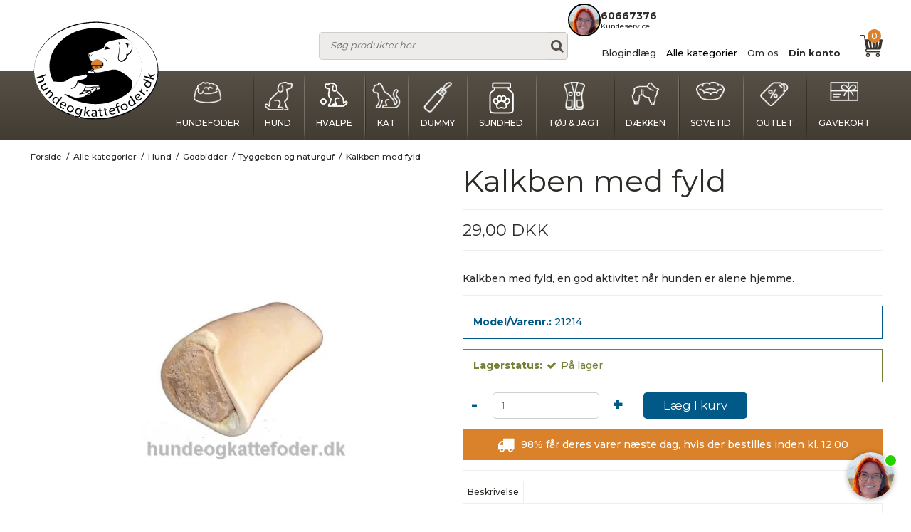

--- FILE ---
content_type: application/javascript
request_url: https://shop92642.sfstatic.io/upload_dir/templates/imported_template/assets/js/klaviyo.tracking.js
body_size: 1725
content:
var replaceFrom = 'w71.h71';
var replaceTo = 'w293.h293.fill';

let basketReady = false;
let productReady = false;

var _learnq = _learnq || [];

let domain = location.protocol + '//' + location.hostname + (location.port ? ':' + location.port : '');
if (window.platform && window.platform.subscribe &&  window.platform.consent.STATISTICS) {

    window.platform.subscribe("/cart/ready", function () {
        basketReady = true;
        klaviyoTrack('basket');
    });
    window.platform.subscribe("/product/ready", function () {
        productReady = true;
        klaviyoTrack('product');
    });
}

function klaviyoTrack(str) {
    console.log('track start');
    var sessionInfo = window.platform;

    if (sessionInfo.page.isProduct && basketReady && productReady) { 
        
        $('[data-product="buyButton"]').on('click', function () {
            $.cookie('AddedToBasketMessageTriggered', true);
        });

        let name = sessionInfo.product.Title;
        let ProductNumber = sessionInfo.product.Id;
        let brand = sessionInfo.product.ProducerTitle;
        let price = sessionInfo.product.Prices[0].PriceMin;
        let url = window.location.href;
        let categories = [sessionInfo.product.CategoryTitle];
        let image = domain + sessionInfo.product.Images[0];

        
        $('[data-w-checkout="modal-open"]').on('click', function () {

            if (str == 'product') {
                setTimeout(function() {

                    //added to cart
                    var total = sessionInfo.cart.CartSubTotalPrice;
                    var products = GetBasketProducts(sessionInfo);
                
                    _learnq.push(["track", "Added to Cart", {
                        "$value": total,
                        "AddedItemProductName": name,
                        "AddedItemProductID": ProductNumber,
                        "AddedItemCategories": categories,
                        "AddedItemImageURL": image,
                        "AddedItemURL": url,
                        "AddedItemPrice": price,
                        "AddedItemQuantity": 1,
                        "CheckoutURL": CreateCheckoutUrl(products),
                        "Items": products
                    }]);
                
                
                    //identify
                    if (sessionInfo.user !== null) {
                        _learnq.push(['identify', { '$email': email }]);
                    }
                    
                    //started checkout
                    StartedCheckout(sessionInfo);

                },5000);
            }

        });
        
        if ($.cookie('AddedToBasketMessageTriggered') === "true") {
            $.removeCookie('AddedToBasketMessageTriggered');
            var total = sessionInfo.cart.CartSubTotalPrice;
            var products = GetBasketProducts(sessionInfo);

            _learnq.push(["track", "Added to Cart", {
                "$value": total,
                "AddedItemProductName": name,
                "AddedItemProductID": ProductNumber,
                "AddedItemCategories": categories,
                "AddedItemImageURL": image,
                "AddedItemURL": url,
                "AddedItemPrice": price,
                "AddedItemQuantity": 1,
                "CheckoutURL": CreateCheckoutUrl(products),
                "Items": products
            }]);
        }
        else {

            let item = {
                "ProductName": name,
                "ProductID": ProductNumber,
                "Categories": categories,
                "ImageURL": image,
                "URL": url,
                "Brand": brand,
                "Price": price,
            };

            _learnq.push(["track", "Viewed Product", item]);

            _learnq.push(["trackViewedItem", {
                "Title": item.ProductName,
                "ItemId": item.ProductID,
                "Categories": item.Categories,
                "ImageUrl": item.ImageURL,
                "Url": item.URL,
                "Metadata": {
                    "Brand": item.Brand,
                    "Price": item.Price,
                }
            }]);
        }
        
        //mobile pay checkout
        //$('[data-w-checkout="modal-open"]').one('click', function () {
        $('.m-product-title').on('click', function () {
            /*
            setTimeout(function() {
              
                //added to cart
                total = sessionInfo.cart.CartSubTotalPrice;
                products = GetBasketProducts(sessionInfo);
            
                _learnq.push(["track", "Added to Cart", {
                    "$value": total,
                    "AddedItemProductName": name,
                    "AddedItemProductID": ProductNumber,
                    "AddedItemCategories": categories,
                    "AddedItemImageURL": image,
                    "AddedItemURL": url,
                    "AddedItemPrice": price,
                    "AddedItemQuantity": 1,
                    "CheckoutURL": CreateCheckoutUrl(products),
                    "Items": products
                }]);
            
            
                //started checkout
                //identify
                if (sessionInfo.user !== null) {
                    _learnq.push(['identify', { '$email': email }]);
                }
                StartedCheckout(sessionInfo);
        
                console.log('done');
            },5000);
            */
        });
    }
     else if (sessionInfo.page.isCheckout && !sessionInfo.page.isCheckoutComplete) { 
        if (sessionInfo.user === null) {
            let $input = $('#email');
            $input.on('blur', function () {
                let email = $('#email').val();
                if (email.indexOf('@') > -1) { 
                    _learnq.push(['identify', { '$email': email }]);
                     setTimeout(function() {
                        StartedCheckout(sessionInfo);
                    },2000);
                }
            });
            StartedCheckout(sessionInfo);
        }
        else {
            let email = sessionInfo.user.Username;
            if (sessionInfo.user.Email !== "") email = sessionInfo.user.Email
            _learnq.push(['identify', { '$email': email }]);
            StartedCheckout(sessionInfo);
        }
    }
}

function CreateCheckoutUrl(products) {
	let basketProducts = [];
    for (let i = 0; i < products.length; i++) {
		basketProducts.push({
            "product": products[i].ProductID,
            "amount": products[i].Quantity
        });
    }
    return domain + '/actions/cart/addmulti/?input='+JSON.stringify(basketProducts);
}

function StartedCheckout(sessionInfo) {
    let products = GetBasketProducts(sessionInfo);
    let total = sessionInfo.cart.CartSubTotalPrice;
    let names = [];
    for (let i = 0; i < products.length; i++) {
        names.push(products[i].ProductName);
    }
    let date = new Date();
    let timeStamp = date.getTime();

    _learnq.push(["track", "Started Checkout", {
        "$event_id": uuidv4() + '_' + timeStamp,
        "$value": total,
        "ItemNames": names,
        "CheckoutURL": CreateCheckoutUrl(products),
        "Items": products
    }]);
}

function uuidv4() {
    return 'xxxxxxxx-xxxx-4xxx-yxxx-xxxxxxxxxxxx'.replace(/[xy]/g, function (c) {
        let r = Math.random() * 16 | 0, v = c == 'x' ? r : (r & 0x3 | 0x8);
        return v.toString(16);
    });
}

function GetBasketProducts(sessionInfo) {
    let basket = sessionInfo.cart.CartProduct;

    let products = [];

    for (let i = 0; i < basket.length; i++) {
        products.push({
            "ProductID": basket[i].ProductId,
            "ProductName": basket[i].Title,
            "Quantity": basket[i].Amount,
            "ItemPrice": basket[i].Price,
            "RowTotal": basket[i].FullPriceWithVat,
            "ProductURL": domain + basket[i].Url,
            "ImageURL": basket[i].CartImage.replace(replaceFrom,replaceTo),
            "VariantID": basket[i].VariantId
        });
    }
    return products;
}